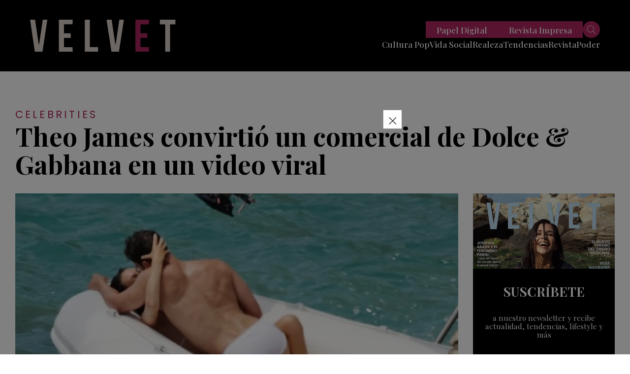

--- FILE ---
content_type: text/html; charset=utf-8
request_url: https://www.google.com/recaptcha/api2/aframe
body_size: 147
content:
<!DOCTYPE HTML><html><head><meta http-equiv="content-type" content="text/html; charset=UTF-8"></head><body><script nonce="crzhtyB8UI3v54RtFSvLmA">/** Anti-fraud and anti-abuse applications only. See google.com/recaptcha */ try{var clients={'sodar':'https://pagead2.googlesyndication.com/pagead/sodar?'};window.addEventListener("message",function(a){try{if(a.source===window.parent){var b=JSON.parse(a.data);var c=clients[b['id']];if(c){var d=document.createElement('img');d.src=c+b['params']+'&rc='+(localStorage.getItem("rc::a")?sessionStorage.getItem("rc::b"):"");window.document.body.appendChild(d);sessionStorage.setItem("rc::e",parseInt(sessionStorage.getItem("rc::e")||0)+1);localStorage.setItem("rc::h",'1768266881227');}}}catch(b){}});window.parent.postMessage("_grecaptcha_ready", "*");}catch(b){}</script></body></html>